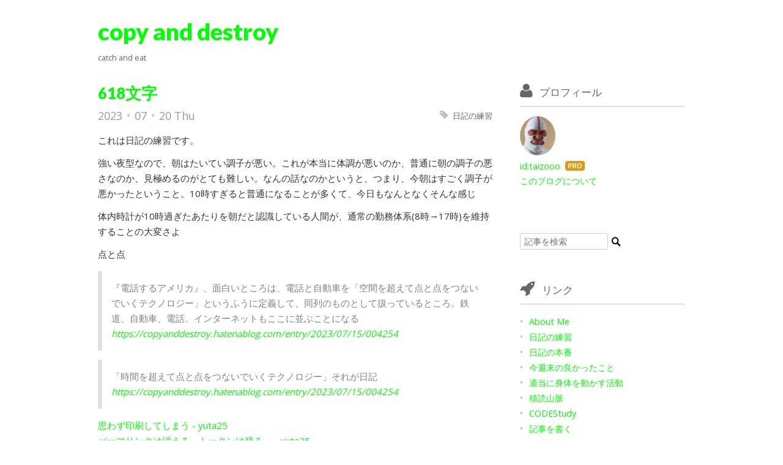

--- FILE ---
content_type: text/html; charset=utf-8
request_url: https://copyanddestroy.hatenablog.com/entry/2023/07/20/095834
body_size: 12617
content:
<!DOCTYPE html>
<html
  lang="ja"

data-admin-domain="//blog.hatena.ne.jp"
data-admin-origin="https://blog.hatena.ne.jp"
data-author="taizooo"
data-avail-langs="ja en"
data-blog="copyanddestroy.hatenablog.com"
data-blog-host="copyanddestroy.hatenablog.com"
data-blog-is-public="1"
data-blog-name="copy and destroy"
data-blog-owner="taizooo"
data-blog-show-ads=""
data-blog-show-sleeping-ads=""
data-blog-uri="https://copyanddestroy.hatenablog.com/"
data-blog-uuid="8454420450078864378"
data-blogs-uri-base="https://copyanddestroy.hatenablog.com"
data-brand="pro"
data-data-layer="{&quot;hatenablog&quot;:{&quot;admin&quot;:{},&quot;analytics&quot;:{&quot;brand_property_id&quot;:&quot;&quot;,&quot;measurement_id&quot;:&quot;&quot;,&quot;non_sampling_property_id&quot;:&quot;&quot;,&quot;property_id&quot;:&quot;&quot;,&quot;separated_property_id&quot;:&quot;UA-29716941-17&quot;},&quot;blog&quot;:{&quot;blog_id&quot;:&quot;8454420450078864378&quot;,&quot;content_seems_japanese&quot;:&quot;true&quot;,&quot;disable_ads&quot;:&quot;pro&quot;,&quot;enable_ads&quot;:&quot;false&quot;,&quot;enable_keyword_link&quot;:&quot;false&quot;,&quot;entry_show_footer_related_entries&quot;:&quot;true&quot;,&quot;force_pc_view&quot;:&quot;false&quot;,&quot;is_public&quot;:&quot;true&quot;,&quot;is_responsive_view&quot;:&quot;false&quot;,&quot;is_sleeping&quot;:&quot;false&quot;,&quot;lang&quot;:&quot;ja&quot;,&quot;name&quot;:&quot;copy and destroy&quot;,&quot;owner_name&quot;:&quot;taizooo&quot;,&quot;uri&quot;:&quot;https://copyanddestroy.hatenablog.com/&quot;},&quot;brand&quot;:&quot;pro&quot;,&quot;page_id&quot;:&quot;entry&quot;,&quot;permalink_entry&quot;:{&quot;author_name&quot;:&quot;taizooo&quot;,&quot;categories&quot;:&quot;\u65e5\u8a18\u306e\u7df4\u7fd2&quot;,&quot;character_count&quot;:880,&quot;date&quot;:&quot;2023-07-20&quot;,&quot;entry_id&quot;:&quot;820878482951270498&quot;,&quot;first_category&quot;:&quot;\u65e5\u8a18\u306e\u7df4\u7fd2&quot;,&quot;hour&quot;:&quot;9&quot;,&quot;title&quot;:&quot;\u25a0&quot;,&quot;uri&quot;:&quot;https://copyanddestroy.hatenablog.com/entry/2023/07/20/095834&quot;},&quot;pro&quot;:&quot;pro&quot;,&quot;router_type&quot;:&quot;blogs&quot;}}"
data-device="pc"
data-dont-recommend-pro="false"
data-global-domain="https://hatena.blog"
data-globalheader-color="b"
data-globalheader-type="pc"
data-has-touch-view="1"
data-help-url="https://help.hatenablog.com"
data-hide-header="1"
data-page="entry"
data-parts-domain="https://hatenablog-parts.com"
data-plus-available="1"
data-pro="true"
data-router-type="blogs"
data-sentry-dsn="https://03a33e4781a24cf2885099fed222b56d@sentry.io/1195218"
data-sentry-environment="production"
data-sentry-sample-rate="0.1"
data-static-domain="https://cdn.blog.st-hatena.com"
data-version="ab768ab3bb377ae35cb1328958d280"




  data-initial-state="{}"

  >
  <head prefix="og: http://ogp.me/ns# fb: http://ogp.me/ns/fb# article: http://ogp.me/ns/article#">

  

  

  


  
  <meta name="Hatena::Bookmark" content="nocomment"/>


  <meta name="robots" content="max-image-preview:large" />


  <meta charset="utf-8"/>
  <meta http-equiv="X-UA-Compatible" content="IE=7; IE=9; IE=10; IE=11" />
  <title>■ - copy and destroy</title>

  
  <link rel="canonical" href="https://copyanddestroy.hatenablog.com/entry/2023/07/20/095834"/>



  

<meta itemprop="name" content="■ - copy and destroy"/>

  <meta itemprop="image" content="https://ogimage.blog.st-hatena.com/8454420450078864378/820878482951270498/1767660433"/>


  <meta property="og:title" content="■ - copy and destroy"/>
<meta property="og:type" content="article"/>
  <meta property="og:url" content="https://copyanddestroy.hatenablog.com/entry/2023/07/20/095834"/>

  <meta property="og:image" content="https://ogimage.blog.st-hatena.com/8454420450078864378/820878482951270498/1767660433"/>

<meta property="og:image:alt" content="■ - copy and destroy"/>
    <meta property="og:description" content="これは日記の練習です。強い夜型なので、朝はたいてい調子が悪い。これが本当に体調が悪いのか、普通に朝の調子の悪さなのか、見極めるのがとても難しい。なんの話なのかというと、つまり、今朝はすごく調子が悪かったということ。10時すぎると普通になることが多くて、今日もなんとなくそんな感じ体内時計が10時過ぎたあたりを朝だと認識している人間が、通常の勤務体系(8時→17時)を維持することの大変さよ点と点 『電話するアメリカ』、面白いところは、電話と自動車を「空間を超えて点と点をつないでいくテクノロジー」というふうに定義して、同列のものとして扱っているところ。鉄道、自動車、電話。インターネットもここに並ぶこ…" />
<meta property="og:site_name" content="copy and destroy"/>

  <meta property="article:published_time" content="2023-07-20T00:58:34Z" />

    <meta property="article:tag" content="日記の練習" />
      <meta name="twitter:card"  content="summary_large_image" />
    <meta name="twitter:image" content="https://ogimage.blog.st-hatena.com/8454420450078864378/820878482951270498/1767660433" />  <meta name="twitter:title" content="■ - copy and destroy" />    <meta name="twitter:description" content="これは日記の練習です。強い夜型なので、朝はたいてい調子が悪い。これが本当に体調が悪いのか、普通に朝の調子の悪さなのか、見極めるのがとても難しい。なんの話なのかというと、つまり、今朝はすごく調子が悪かったということ。10時すぎると普通になることが多くて、今日もなんとなくそんな感じ体内時計が10時過ぎたあたりを朝だと認識し…" />  <meta name="twitter:app:name:iphone" content="はてなブログアプリ" />
  <meta name="twitter:app:id:iphone" content="583299321" />
  <meta name="twitter:app:url:iphone" content="hatenablog:///open?uri=https%3A%2F%2Fcopyanddestroy.hatenablog.com%2Fentry%2F2023%2F07%2F20%2F095834" />  <meta name="twitter:site" content="@taizooo" />
  
    <meta name="description" content="これは日記の練習です。強い夜型なので、朝はたいてい調子が悪い。これが本当に体調が悪いのか、普通に朝の調子の悪さなのか、見極めるのがとても難しい。なんの話なのかというと、つまり、今朝はすごく調子が悪かったということ。10時すぎると普通になることが多くて、今日もなんとなくそんな感じ体内時計が10時過ぎたあたりを朝だと認識している人間が、通常の勤務体系(8時→17時)を維持することの大変さよ点と点 『電話するアメリカ』、面白いところは、電話と自動車を「空間を超えて点と点をつないでいくテクノロジー」というふうに定義して、同列のものとして扱っているところ。鉄道、自動車、電話。インターネットもここに並ぶこ…" />


  
<script
  id="embed-gtm-data-layer-loader"
  data-data-layer-page-specific="{&quot;hatenablog&quot;:{&quot;blogs_permalink&quot;:{&quot;is_author_pro&quot;:&quot;true&quot;,&quot;is_blog_sleeping&quot;:&quot;false&quot;,&quot;entry_afc_issued&quot;:&quot;false&quot;,&quot;blog_afc_issued&quot;:&quot;false&quot;,&quot;has_related_entries_with_elasticsearch&quot;:&quot;true&quot;}}}"
>
(function() {
  function loadDataLayer(elem, attrName) {
    if (!elem) { return {}; }
    var json = elem.getAttribute(attrName);
    if (!json) { return {}; }
    return JSON.parse(json);
  }

  var globalVariables = loadDataLayer(
    document.documentElement,
    'data-data-layer'
  );
  var pageSpecificVariables = loadDataLayer(
    document.getElementById('embed-gtm-data-layer-loader'),
    'data-data-layer-page-specific'
  );

  var variables = [globalVariables, pageSpecificVariables];

  if (!window.dataLayer) {
    window.dataLayer = [];
  }

  for (var i = 0; i < variables.length; i++) {
    window.dataLayer.push(variables[i]);
  }
})();
</script>

<!-- Google Tag Manager -->
<script>(function(w,d,s,l,i){w[l]=w[l]||[];w[l].push({'gtm.start':
new Date().getTime(),event:'gtm.js'});var f=d.getElementsByTagName(s)[0],
j=d.createElement(s),dl=l!='dataLayer'?'&l='+l:'';j.async=true;j.src=
'https://www.googletagmanager.com/gtm.js?id='+i+dl;f.parentNode.insertBefore(j,f);
})(window,document,'script','dataLayer','GTM-P4CXTW');</script>
<!-- End Google Tag Manager -->











  <link rel="shortcut icon" href="https://copyanddestroy.hatenablog.com/icon/favicon">
<link rel="apple-touch-icon" href="https://copyanddestroy.hatenablog.com/icon/touch">
<link rel="icon" sizes="192x192" href="https://copyanddestroy.hatenablog.com/icon/link">

  

<link rel="alternate" type="application/atom+xml" title="Atom" href="https://copyanddestroy.hatenablog.com/feed"/>
<link rel="alternate" type="application/rss+xml" title="RSS2.0" href="https://copyanddestroy.hatenablog.com/rss"/>

  <link rel="alternate" type="application/json+oembed" href="https://hatena.blog/oembed?url=https%3A%2F%2Fcopyanddestroy.hatenablog.com%2Fentry%2F2023%2F07%2F20%2F095834&amp;format=json" title="oEmbed Profile of "/>
<link rel="alternate" type="text/xml+oembed" href="https://hatena.blog/oembed?url=https%3A%2F%2Fcopyanddestroy.hatenablog.com%2Fentry%2F2023%2F07%2F20%2F095834&amp;format=xml" title="oEmbed Profile of "/>
  
  <link rel="author" href="http://www.hatena.ne.jp/taizooo/">

  

  


  
    
<link rel="stylesheet" type="text/css" href="https://cdn.blog.st-hatena.com/css/blog.css?version=ab768ab3bb377ae35cb1328958d280"/>

    
  <link rel="stylesheet" type="text/css" href="https://usercss.blog.st-hatena.com/blog_style/8454420450078864378/7cc1c4c37ce9905b678566a805cc287d20ffdc76"/>
  
  

  

  
<script> </script>

  
<style>
  div#google_afc_user,
  div.google-afc-user-container,
  div.google_afc_image,
  div.google_afc_blocklink {
      display: block !important;
  }
</style>


  

  
    <script type="application/ld+json">{"@context":"http://schema.org","@type":"Article","dateModified":"2026-01-06T09:47:13+09:00","datePublished":"2023-07-20T09:58:34+09:00","description":"これは日記の練習です。強い夜型なので、朝はたいてい調子が悪い。これが本当に体調が悪いのか、普通に朝の調子の悪さなのか、見極めるのがとても難しい。なんの話なのかというと、つまり、今朝はすごく調子が悪かったということ。10時すぎると普通になることが多くて、今日もなんとなくそんな感じ体内時計が10時過ぎたあたりを朝だと認識している人間が、通常の勤務体系(8時→17時)を維持することの大変さよ点と点 『電話するアメリカ』、面白いところは、電話と自動車を「空間を超えて点と点をつないでいくテクノロジー」というふうに定義して、同列のものとして扱っているところ。鉄道、自動車、電話。インターネットもここに並ぶこ…","headline":"■","image":["https://cdn.blog.st-hatena.com/images/theme/og-image-1500.png"],"mainEntityOfPage":{"@id":"https://copyanddestroy.hatenablog.com/entry/2023/07/20/095834","@type":"WebPage"}}</script>

  

  <script type="text/svg" id="user-custom-link-icon-svg">
<!--! Font Awesome Free 6.1.2 by @fontawesome - https://fontawesome.com License - https://fontawesome.com/license/free (Icons: CC BY 4.0, Fonts: SIL OFL 1.1, Code: MIT License) Copyright 2022 Fonticons, Inc. -->
<!-- https://github.com/FortAwesome/Font-Awesome/blob/701d64a8943214b9767733e7ac0b201f1a08a8b3/svgs/solid/link.svg -->
<svg xmlns="http://www.w3.org/2000/svg" viewBox="0 0 640 512" width="20" height="16"><!--! Font Awesome Free 6.1.2 by @fontawesome - https://fontawesome.com License - https://fontawesome.com/license/free (Icons: CC BY 4.0, Fonts: SIL OFL 1.1, Code: MIT License) Copyright 2022 Fonticons, Inc. --><path d="M172.5 131.1C228.1 75.51 320.5 75.51 376.1 131.1C426.1 181.1 433.5 260.8 392.4 318.3L391.3 319.9C381 334.2 361 337.6 346.7 327.3C332.3 317 328.9 297 339.2 282.7L340.3 281.1C363.2 249 359.6 205.1 331.7 177.2C300.3 145.8 249.2 145.8 217.7 177.2L105.5 289.5C73.99 320.1 73.99 372 105.5 403.5C133.3 431.4 177.3 435 209.3 412.1L210.9 410.1C225.3 400.7 245.3 404 255.5 418.4C265.8 432.8 262.5 452.8 248.1 463.1L246.5 464.2C188.1 505.3 110.2 498.7 60.21 448.8C3.741 392.3 3.741 300.7 60.21 244.3L172.5 131.1zM467.5 380C411 436.5 319.5 436.5 263 380C213 330 206.5 251.2 247.6 193.7L248.7 192.1C258.1 177.8 278.1 174.4 293.3 184.7C307.7 194.1 311.1 214.1 300.8 229.3L299.7 230.9C276.8 262.1 280.4 306.9 308.3 334.8C339.7 366.2 390.8 366.2 422.3 334.8L534.5 222.5C566 191 566 139.1 534.5 108.5C506.7 80.63 462.7 76.99 430.7 99.9L429.1 101C414.7 111.3 394.7 107.1 384.5 93.58C374.2 79.2 377.5 59.21 391.9 48.94L393.5 47.82C451 6.731 529.8 13.25 579.8 63.24C636.3 119.7 636.3 211.3 579.8 267.7L467.5 380z" fill="#999"/></svg>
</script>

<!--
MIT License
Copyright 2022 Masayoshi Wada <developer@andantesoftware.com>
Permission is hereby granted, free of charge, to any person obtaining a copy of this software and associated documentation files (the "Software"), to deal in the Software without restriction, including without limitation the rights to use, copy, modify, merge, publish, distribute, sublicense, and/or sell copies of the Software, and to permit persons to whom the Software is furnished to do so, subject to the following conditions:
The above copyright notice and this permission notice shall be included in all copies or substantial portions of the Software.
THE SOFTWARE IS PROVIDED "AS IS", WITHOUT WARRANTY OF ANY KIND, EXPRESS OR IMPLIED, INCLUDING BUT NOT LIMITED TO THE WARRANTIES OF MERCHANTABILITY, FITNESS FOR A PARTICULAR PURPOSE AND NONINFRINGEMENT. IN NO EVENT SHALL THE AUTHORS OR COPYRIGHT HOLDERS BE LIABLE FOR ANY CLAIM, DAMAGES OR OTHER LIABILITY, WHETHER IN AN ACTION OF CONTRACT, TORT OR OTHERWISE, ARISING FROM, OUT OF OR IN CONNECTION WITH THE SOFTWARE OR THE USE OR OTHER DEALINGS IN THE SOFTWARE.
-->
<style>
h1 > a.userCustomArticleHeadingLinkIcon,
h2 > a.userCustomArticleHeadingLinkIcon,
h3 > a.userCustomArticleHeadingLinkIcon,
h4 > a.userCustomArticleHeadingLinkIcon,
h5 > a.userCustomArticleHeadingLinkIcon,
h6 > a.userCustomArticleHeadingLinkIcon {
  display: block;
  float: left;
  margin-left: -28px;
  padding-right: 8px;
  opacity: 0;
}

h1:hover > a.userCustomArticleHeadingLinkIcon,
h2:hover > a.userCustomArticleHeadingLinkIcon,
h3:hover > a.userCustomArticleHeadingLinkIcon,
h4:hover > a.userCustomArticleHeadingLinkIcon,
h5:hover > a.userCustomArticleHeadingLinkIcon,
h6:hover > a.userCustomArticleHeadingLinkIcon {
  opacity: 1;
}
</style>

<script type="text/javascript">
document.addEventListener('DOMContentLoaded', () => {
  const articles = document.querySelectorAll('article');
  const headings = [];
  articles.forEach(article => Array.from(article.querySelectorAll('h1[id], h2[id], h3[id], h4[id], h5[id], h6[id]')).forEach(h => headings.push(h)));
  
  const addLinkIcon = (element) => {
    const a = document.createElement('a');
    const svgText = document.querySelector('#user-custom-link-icon-svg').textContent;
    a.setAttribute('href', `#${element.getAttribute('id')}`);
    a.className = 'userCustomArticleHeadingLinkIcon';
    a.innerHTML = svgText;
    element.prepend(a);
  };
  
  headings.forEach(e => addLinkIcon(e));
});
</script>
</head>

  <body class="page-entry enable-bottom-editarea category-日記の練習 globalheader-off globalheader-ng-enabled">
    

<div id="globalheader-container"
  data-brand="hatenablog"
  style="display: none"
  >
  <iframe id="globalheader" height="37" frameborder="0" allowTransparency="true"></iframe>
</div>


  
  
  

  <div id="container">
    <div id="container-inner">
      <header id="blog-title" data-brand="hatenablog">
  <div id="blog-title-inner" >
    <div id="blog-title-content">
      <h1 id="title"><a href="https://copyanddestroy.hatenablog.com/">copy and destroy</a></h1>
      
        <h2 id="blog-description">catch and eat</h2>
      
    </div>
  </div>
</header>

      

      
      




<div id="content" class="hfeed"
  
  >
  <div id="content-inner">
    <div id="wrapper">
      <div id="main">
        <div id="main-inner">
          

          



          
  
  <!-- google_ad_section_start -->
  <!-- rakuten_ad_target_begin -->
  
  
  

  

  
    
      
        <article class="entry hentry test-hentry js-entry-article date-first autopagerize_page_element chars-1200 words-100 mode-hatena entry-odd" id="entry-820878482951270498" data-keyword-campaign="" data-uuid="820878482951270498" data-publication-type="entry">
  <div class="entry-inner">
    <header class="entry-header">
  
    <div class="date entry-date first">
    <a href="https://copyanddestroy.hatenablog.com/archive/2023/07/20" rel="nofollow">
      <time datetime="2023-07-20T00:58:34Z" title="2023-07-20T00:58:34Z">
        <span class="date-year">2023</span><span class="hyphen">-</span><span class="date-month">07</span><span class="hyphen">-</span><span class="date-day">20</span>
      </time>
    </a>
      </div>
  <h1 class="entry-title entry-title-empty">
  <a href="https://copyanddestroy.hatenablog.com/entry/2023/07/20/095834" class="entry-title-link bookmark">■</a>
</h1>

  
  

  <div class="entry-categories categories">
    
    <a href="https://copyanddestroy.hatenablog.com/archive/category/%E6%97%A5%E8%A8%98%E3%81%AE%E7%B7%B4%E7%BF%92" class="entry-category-link category-日記の練習">日記の練習</a>
    
  </div>


  

  

</header>

    


    <div class="entry-content hatenablog-entry">
  
    <p>これは日記の練習です。</p><p>強い夜型なので、朝はたいてい調子が悪い。これが本当に体調が悪いのか、普通に朝の調子の悪さなのか、見極めるのがとても難しい。なんの話なのかというと、つまり、今朝はすごく調子が悪かったということ。10時すぎると普通になることが多くて、今日もなんとなくそんな感じ</p><p>体内時計が10時過ぎたあたりを朝だと認識している人間が、通常の勤務体系(8時→17時)を維持することの大変さよ</p><p>点と点</p>

    <blockquote cite="https://copyanddestroy.hatenablog.com/entry/2023/07/15/004254">
        <p>『電話するアメリカ』、面白いところは、電話と自動車を「空間を超えて点と点をつないでいくテクノロジー」というふうに定義して、同列のものとして扱っているところ。鉄道、自動車、電話。インターネットもここに並ぶことになる</p>

        <cite><a href="https://copyanddestroy.hatenablog.com/entry/2023/07/15/004254">https://copyanddestroy.hatenablog.com/entry/2023/07/15/004254</a></cite>
    </blockquote>

    <blockquote cite="https://copyanddestroy.hatenablog.com/entry/2023/07/15/004254">
        <p>「時間を超えて点と点をつないでいくテクノロジー」それが日記</p>

        <cite><a href="https://copyanddestroy.hatenablog.com/entry/2023/07/15/004254">https://copyanddestroy.hatenablog.com/entry/2023/07/15/004254</a></cite>
    </blockquote>
<p><a href="https://scrapbox.io/yuta25/%E6%80%9D%E3%82%8F%E3%81%9A%E5%8D%B0%E5%88%B7%E3%81%97%E3%81%A6%E3%81%97%E3%81%BE%E3%81%86">&#x601D;&#x308F;&#x305A;&#x5370;&#x5237;&#x3057;&#x3066;&#x3057;&#x307E;&#x3046; - yuta25</a><br />
<a href="https://scrapbox.io/yuta25/%E3%83%91%E3%83%BC%E3%83%9E%E3%83%AA%E3%83%B3%E3%82%AF%E3%81%AF%E6%B6%88%E3%81%88%E3%82%8B%E3%80%82%E3%83%88%E3%83%BC%E3%82%AF%E3%83%B3%E3%81%AF%E6%AE%8B%E3%82%8B%E3%80%82">&#x30D1;&#x30FC;&#x30DE;&#x30EA;&#x30F3;&#x30AF;&#x306F;&#x6D88;&#x3048;&#x308B;&#x3002;&#x30C8;&#x30FC;&#x30AF;&#x30F3;&#x306F;&#x6B8B;&#x308B;&#x3002; - yuta25</a><br />
インターネットは「空間を超えて点と点をつないでいくテクノロジー」だった。「時間を超えて点と点をつないでいくテクノロジー」ではなかった。だからパーマリンクは消えてしまうのだ。インターネットではすべての行為はコピーだったけど、コピーはアーカイブされるためのものではなかった。コピーはあまねく世界に行き渡らせるためのものだった。その証拠がリブログだ。何回も何回も同じ post をリブログしているのに全然積み重なっていかなかった。ただただ縦に並んでいた。それは山脈にはならなかった。ただただ dashboard の底に沈んでいくだけだった</p><p>結局、天気崩れた。夕立か。これが朝の不調の理由だったかもしれん</p><p>インターネットに書かれる日記、文章はいずれ消えてなくなってしまう運命だ。いやなら羊皮でも壁画でも石塔でも石像でもピラミッドでもなんでも好きにすればイイ</p>

    
    




    

  
</div>

    
  <footer class="entry-footer">
    
    <div class="entry-tags-wrapper">
  <div class="entry-tags">  </div>
</div>

    <p class="entry-footer-section track-inview-by-gtm" data-gtm-track-json="{&quot;area&quot;: &quot;finish_reading&quot;}">
  <span class="author vcard"><span class="fn" data-load-nickname="1" data-user-name="taizooo" >taizooo</span></span>
  <span class="entry-footer-time"><a href="https://copyanddestroy.hatenablog.com/entry/2023/07/20/095834"><time data-relative datetime="2023-07-20T00:58:34Z" title="2023-07-20T00:58:34Z" class="updated">2023-07-20 09:58</time></a></span>
  
  
  
</p>

    

    
<div class="social-buttons">
  
  
  
  
  
  
  
  
  
</div>

    

    <div class="customized-footer">
      

        

          <div class="entry-footer-modules" id="entry-footer-secondary-modules">      
<div class="hatena-module hatena-module-related-entries" >
      
  <!-- Hatena-Epic-has-related-entries-with-elasticsearch:true -->
  <div class="hatena-module-title">
    関連記事
  </div>
  <div class="hatena-module-body">
    <ul class="related-entries hatena-urllist urllist-with-thumbnails">
  
  
    
    <li class="urllist-item related-entries-item">
      <div class="urllist-item-inner related-entries-item-inner">
        
          
                      <div class="urllist-date-link related-entries-date-link">
  <a href="https://copyanddestroy.hatenablog.com/archive/2024/03/19" rel="nofollow">
    <time datetime="2024-03-19T09:21:51Z" title="2024年3月19日">
      2024-03-19
    </time>
  </a>
</div>

          <a href="https://copyanddestroy.hatenablog.com/entry/2024/03/19/182151" class="urllist-title-link related-entries-title-link  urllist-body-lead related-entries-body-lead">日記の練習です。ちょっと停滞してた。停滞していた理由が、大事なことが書かれているけど読むのはちょっと…</a>


          
          

                      <div class="urllist-entry-body related-entries-entry-body">日記の練習です。ちょっと停滞してた。停滞していた理由が、大…</div>
      </div>
    </li>
  
    
    <li class="urllist-item related-entries-item">
      <div class="urllist-item-inner related-entries-item-inner">
        
          
                      <div class="urllist-date-link related-entries-date-link">
  <a href="https://copyanddestroy.hatenablog.com/archive/2024/01/31" rel="nofollow">
    <time datetime="2024-01-31T09:20:36Z" title="2024年1月31日">
      2024-01-31
    </time>
  </a>
</div>

          <a href="https://copyanddestroy.hatenablog.com/entry/2024/01/31/182036" class="urllist-title-link related-entries-title-link  urllist-body-lead related-entries-body-lead">これも日記の練習です。 土曜日、野矢茂樹『言語哲学がはじまる』読了した。 https://copya…</a>


          
          

                      <div class="urllist-entry-body related-entries-entry-body">これも日記の練習です。 土曜日、野矢茂樹『言語哲学がはじまる…</div>
      </div>
    </li>
  
    
    <li class="urllist-item related-entries-item">
      <div class="urllist-item-inner related-entries-item-inner">
        
          
                      <div class="urllist-date-link related-entries-date-link">
  <a href="https://copyanddestroy.hatenablog.com/archive/2023/08/01" rel="nofollow">
    <time datetime="2023-08-01T01:38:44Z" title="2023年8月1日">
      2023-08-01
    </time>
  </a>
</div>

          <a href="https://copyanddestroy.hatenablog.com/entry/2023/08/01/103844" class="urllist-title-link related-entries-title-link  urllist-body-lead related-entries-body-lead">これは日記の連絡です。とうとう「今週末の良かったこと」も練習になってきて、さあ本番はいつだ? Wee…</a>


          
          

                      <div class="urllist-entry-body related-entries-entry-body">これは日記の連絡です。とうとう「今週末の良かったこと」も練…</div>
      </div>
    </li>
  
    
    <li class="urllist-item related-entries-item">
      <div class="urllist-item-inner related-entries-item-inner">
        
          
                      <div class="urllist-date-link related-entries-date-link">
  <a href="https://copyanddestroy.hatenablog.com/archive/2023/07/19" rel="nofollow">
    <time datetime="2023-07-19T01:30:13Z" title="2023年7月19日">
      2023-07-19
    </time>
  </a>
</div>

          <a href="https://copyanddestroy.hatenablog.com/entry/2023/07/19/103013" class="urllist-title-link related-entries-title-link  urllist-body-lead related-entries-body-lead">これは日記の練習です。ちょっと気を抜くとすぐに引用したくなる(昨日の練習)。なにか見聞きした概念とい…</a>


          
          

                      <div class="urllist-entry-body related-entries-entry-body">これは日記の練習です。ちょっと気を抜くとすぐに引用したくな…</div>
      </div>
    </li>
  
    
    <li class="urllist-item related-entries-item">
      <div class="urllist-item-inner related-entries-item-inner">
        
          
                      <div class="urllist-date-link related-entries-date-link">
  <a href="https://copyanddestroy.hatenablog.com/archive/2023/07/15" rel="nofollow">
    <time datetime="2023-07-14T15:42:54Z" title="2023年7月15日">
      2023-07-15
    </time>
  </a>
</div>

          <a href="https://copyanddestroy.hatenablog.com/entry/2023/07/15/004254" class="urllist-title-link related-entries-title-link  urllist-body-lead related-entries-body-lead">これは日記の練習です。無事に週末がやって来た。今週末は BBC Proms がやって来る https…</a>


          
          

                      <div class="urllist-entry-body related-entries-entry-body">これは日記の練習です。無事に週末がやって来た。今週末は BBC …</div>
      </div>
    </li>
  
</ul>

  </div>
</div>
  </div>
        

      
    </div>
    

  </footer>

  </div>
</article>

      
      
    
  

  
  <!-- rakuten_ad_target_end -->
  <!-- google_ad_section_end -->
  
  
  
  <div class="pager pager-permalink permalink">
    
      
      <span class="pager-prev">
        <a href="https://copyanddestroy.hatenablog.com/entry/2023/07/21/103035" rel="prev">
          <span class="pager-arrow">&laquo; </span>
          ■
        </a>
      </span>
    
    
      
      <span class="pager-next">
        <a href="https://copyanddestroy.hatenablog.com/entry/2023/07/19/103013" rel="next">
          ■
          <span class="pager-arrow"> &raquo;</span>
        </a>
      </span>
    
  </div>


  



        </div>
      </div>

      <aside id="box1">
  <div id="box1-inner">
  </div>
</aside>

    </div><!-- #wrapper -->

    
<aside id="box2">
  
  <div id="box2-inner">
    
      

<div class="hatena-module hatena-module-profile">
  <div class="hatena-module-title">
    プロフィール
  </div>
  <div class="hatena-module-body">
    
    <a href="https://copyanddestroy.hatenablog.com/about" class="profile-icon-link">
      <img src="https://cdn.profile-image.st-hatena.com/users/taizooo/profile.png"
      alt="id:taizooo" class="profile-icon" />
    </a>
    

    
    <span class="id">
      <a href="https://copyanddestroy.hatenablog.com/about" class="hatena-id-link"><span data-load-nickname="1" data-user-name="taizooo">id:taizooo</span></a>
      
  
  
    <a href="https://blog.hatena.ne.jp/-/pro?plus_via=blog_plus_badge&amp;utm_source=pro_badge&amp;utm_medium=referral&amp;utm_campaign=register_pro" title="はてなブログPro"><i class="badge-type-pro">はてなブログPro</i></a>
  


    </span>
    

    

    

    

    

    <div class="profile-about">
      <a href="https://copyanddestroy.hatenablog.com/about">このブログについて</a>
    </div>

  </div>
</div>

    
      <div class="hatena-module hatena-module-search-box">
  <div class="hatena-module-title">
    検索
  </div>
  <div class="hatena-module-body">
    <form class="search-form" role="search" action="https://copyanddestroy.hatenablog.com/search" method="get">
  <input type="text" name="q" class="search-module-input" value="" placeholder="記事を検索" required>
  <input type="submit" value="検索" class="search-module-button" />
</form>

  </div>
</div>

    
      <div class="hatena-module hatena-module-links">
  <div class="hatena-module-title">
    リンク
  </div>
  <div class="hatena-module-body">
    <ul class="hatena-urllist">
      
        <li>
          <a href="https://scrapbox.io/taizooo/History">About Me</a>
        </li>
      
        <li>
          <a href="https://copyanddestroy.hatenablog.com/category/%E6%97%A5%E8%A8%98%E3%81%AE%E7%B7%B4%E7%BF%92">日記の練習</a>
        </li>
      
        <li>
          <a href="https://copyanddestroy.hatenablog.com/category/%E6%97%A5%E8%A8%98%E3%81%AE%E6%9C%AC%E7%95%AA">日記の本番</a>
        </li>
      
        <li>
          <a href="https://copyanddestroy.hatenablog.com/category/%E4%BB%8A%E9%80%B1%E6%9C%AB%E3%81%AE%E8%89%AF%E3%81%8B%E3%81%A3%E3%81%9F%E3%81%93%E3%81%A8">今週末の良かったこと</a>
        </li>
      
        <li>
          <a href="https://copyanddestroy.hatenablog.com/category/strava">適当に身体を動かす活動</a>
        </li>
      
        <li>
          <a href="https://copyanddestroy.hatenablog.com/category/tsundoku%20mountain">積読山脈</a>
        </li>
      
        <li>
          <a href="https://copyanddestroy.hatenablog.com/category/code">CODEStudy</a>
        </li>
      
        <li>
          <a href="https://blog.hatena.ne.jp/taizooo/copyanddestroy.hatenablog.com/edit">記事を書く</a>
        </li>
      
        <li>
          <a href="https://blog.hatena.ne.jp/taizooo/copyanddestroy.hatenablog.com/">管理</a>
        </li>
      
        <li>
          <a href="https://copyanddestroy.hatenablog.com/archive">一覧</a>
        </li>
      
        <li>
          <a href="https://copyanddestroy.hatenablog.com/category/link">リンクログ</a>
        </li>
      
    </ul>
  </div>
</div>

    
      

<div class="hatena-module hatena-module-category">
  <div class="hatena-module-title">
    カテゴリー
  </div>
  <div class="hatena-module-body">
    <ul class="hatena-urllist">
      
        <li>
          <a href="https://copyanddestroy.hatenablog.com/archive/category/%E6%97%A5%E8%A8%98%E3%81%AE%E7%B7%B4%E7%BF%92" class="category-日記の練習">
            日記の練習 (1009)
          </a>
        </li>
      
        <li>
          <a href="https://copyanddestroy.hatenablog.com/archive/category/%E4%BB%8A%E9%80%B1%E6%9C%AB%E3%81%AE%E8%89%AF%E3%81%8B%E3%81%A3%E3%81%9F%E3%81%93%E3%81%A8" class="category-今週末の良かったこと">
            今週末の良かったこと (392)
          </a>
        </li>
      
        <li>
          <a href="https://copyanddestroy.hatenablog.com/archive/category/%E6%97%A5%E8%A8%98%E3%81%AE%E6%9C%AC%E7%95%AA" class="category-日記の本番">
            日記の本番 (25)
          </a>
        </li>
      
        <li>
          <a href="https://copyanddestroy.hatenablog.com/archive/category/link" class="category-link">
            link (145)
          </a>
        </li>
      
        <li>
          <a href="https://copyanddestroy.hatenablog.com/archive/category/advent%20calendar" class="category-advent-calendar">
            advent calendar (20)
          </a>
        </li>
      
        <li>
          <a href="https://copyanddestroy.hatenablog.com/archive/category/strava" class="category-strava">
            strava (107)
          </a>
        </li>
      
        <li>
          <a href="https://copyanddestroy.hatenablog.com/archive/category/omoideinmyhead" class="category-omoideinmyhead">
            omoideinmyhead (183)
          </a>
        </li>
      
        <li>
          <a href="https://copyanddestroy.hatenablog.com/archive/category/code" class="category-code">
            code (40)
          </a>
        </li>
      
        <li>
          <a href="https://copyanddestroy.hatenablog.com/archive/category/tsundoku%20mountain" class="category-tsundoku-mountain">
            tsundoku mountain (267)
          </a>
        </li>
      
    </ul>
  </div>
</div>

    
      

<div class="hatena-module hatena-module-archive" data-archive-type="default" data-archive-url="https://copyanddestroy.hatenablog.com/archive">
  <div class="hatena-module-title">
    <a href="https://copyanddestroy.hatenablog.com/archive">月別アーカイブ</a>
  </div>
  <div class="hatena-module-body">
    
      
        <ul class="hatena-urllist">
          
            <li class="archive-module-year archive-module-year-hidden" data-year="2026">
              <div class="archive-module-button">
                <span class="archive-module-hide-button">▼</span>
                <span class="archive-module-show-button">▶</span>
              </div>
              <a href="https://copyanddestroy.hatenablog.com/archive/2026" class="archive-module-year-title archive-module-year-2026">
                2026
              </a>
              <ul class="archive-module-months">
                
                  <li class="archive-module-month">
                    <a href="https://copyanddestroy.hatenablog.com/archive/2026/01" class="archive-module-month-title archive-module-month-2026-1">
                      2026 / 1
                    </a>
                  </li>
                
              </ul>
            </li>
          
            <li class="archive-module-year archive-module-year-hidden" data-year="2025">
              <div class="archive-module-button">
                <span class="archive-module-hide-button">▼</span>
                <span class="archive-module-show-button">▶</span>
              </div>
              <a href="https://copyanddestroy.hatenablog.com/archive/2025" class="archive-module-year-title archive-module-year-2025">
                2025
              </a>
              <ul class="archive-module-months">
                
                  <li class="archive-module-month">
                    <a href="https://copyanddestroy.hatenablog.com/archive/2025/12" class="archive-module-month-title archive-module-month-2025-12">
                      2025 / 12
                    </a>
                  </li>
                
                  <li class="archive-module-month">
                    <a href="https://copyanddestroy.hatenablog.com/archive/2025/11" class="archive-module-month-title archive-module-month-2025-11">
                      2025 / 11
                    </a>
                  </li>
                
                  <li class="archive-module-month">
                    <a href="https://copyanddestroy.hatenablog.com/archive/2025/10" class="archive-module-month-title archive-module-month-2025-10">
                      2025 / 10
                    </a>
                  </li>
                
                  <li class="archive-module-month">
                    <a href="https://copyanddestroy.hatenablog.com/archive/2025/09" class="archive-module-month-title archive-module-month-2025-9">
                      2025 / 9
                    </a>
                  </li>
                
                  <li class="archive-module-month">
                    <a href="https://copyanddestroy.hatenablog.com/archive/2025/08" class="archive-module-month-title archive-module-month-2025-8">
                      2025 / 8
                    </a>
                  </li>
                
                  <li class="archive-module-month">
                    <a href="https://copyanddestroy.hatenablog.com/archive/2025/07" class="archive-module-month-title archive-module-month-2025-7">
                      2025 / 7
                    </a>
                  </li>
                
                  <li class="archive-module-month">
                    <a href="https://copyanddestroy.hatenablog.com/archive/2025/06" class="archive-module-month-title archive-module-month-2025-6">
                      2025 / 6
                    </a>
                  </li>
                
                  <li class="archive-module-month">
                    <a href="https://copyanddestroy.hatenablog.com/archive/2025/05" class="archive-module-month-title archive-module-month-2025-5">
                      2025 / 5
                    </a>
                  </li>
                
                  <li class="archive-module-month">
                    <a href="https://copyanddestroy.hatenablog.com/archive/2025/04" class="archive-module-month-title archive-module-month-2025-4">
                      2025 / 4
                    </a>
                  </li>
                
                  <li class="archive-module-month">
                    <a href="https://copyanddestroy.hatenablog.com/archive/2025/03" class="archive-module-month-title archive-module-month-2025-3">
                      2025 / 3
                    </a>
                  </li>
                
                  <li class="archive-module-month">
                    <a href="https://copyanddestroy.hatenablog.com/archive/2025/02" class="archive-module-month-title archive-module-month-2025-2">
                      2025 / 2
                    </a>
                  </li>
                
                  <li class="archive-module-month">
                    <a href="https://copyanddestroy.hatenablog.com/archive/2025/01" class="archive-module-month-title archive-module-month-2025-1">
                      2025 / 1
                    </a>
                  </li>
                
              </ul>
            </li>
          
            <li class="archive-module-year archive-module-year-hidden" data-year="2024">
              <div class="archive-module-button">
                <span class="archive-module-hide-button">▼</span>
                <span class="archive-module-show-button">▶</span>
              </div>
              <a href="https://copyanddestroy.hatenablog.com/archive/2024" class="archive-module-year-title archive-module-year-2024">
                2024
              </a>
              <ul class="archive-module-months">
                
                  <li class="archive-module-month">
                    <a href="https://copyanddestroy.hatenablog.com/archive/2024/12" class="archive-module-month-title archive-module-month-2024-12">
                      2024 / 12
                    </a>
                  </li>
                
                  <li class="archive-module-month">
                    <a href="https://copyanddestroy.hatenablog.com/archive/2024/11" class="archive-module-month-title archive-module-month-2024-11">
                      2024 / 11
                    </a>
                  </li>
                
                  <li class="archive-module-month">
                    <a href="https://copyanddestroy.hatenablog.com/archive/2024/10" class="archive-module-month-title archive-module-month-2024-10">
                      2024 / 10
                    </a>
                  </li>
                
                  <li class="archive-module-month">
                    <a href="https://copyanddestroy.hatenablog.com/archive/2024/09" class="archive-module-month-title archive-module-month-2024-9">
                      2024 / 9
                    </a>
                  </li>
                
                  <li class="archive-module-month">
                    <a href="https://copyanddestroy.hatenablog.com/archive/2024/08" class="archive-module-month-title archive-module-month-2024-8">
                      2024 / 8
                    </a>
                  </li>
                
                  <li class="archive-module-month">
                    <a href="https://copyanddestroy.hatenablog.com/archive/2024/07" class="archive-module-month-title archive-module-month-2024-7">
                      2024 / 7
                    </a>
                  </li>
                
                  <li class="archive-module-month">
                    <a href="https://copyanddestroy.hatenablog.com/archive/2024/06" class="archive-module-month-title archive-module-month-2024-6">
                      2024 / 6
                    </a>
                  </li>
                
                  <li class="archive-module-month">
                    <a href="https://copyanddestroy.hatenablog.com/archive/2024/05" class="archive-module-month-title archive-module-month-2024-5">
                      2024 / 5
                    </a>
                  </li>
                
                  <li class="archive-module-month">
                    <a href="https://copyanddestroy.hatenablog.com/archive/2024/04" class="archive-module-month-title archive-module-month-2024-4">
                      2024 / 4
                    </a>
                  </li>
                
                  <li class="archive-module-month">
                    <a href="https://copyanddestroy.hatenablog.com/archive/2024/03" class="archive-module-month-title archive-module-month-2024-3">
                      2024 / 3
                    </a>
                  </li>
                
                  <li class="archive-module-month">
                    <a href="https://copyanddestroy.hatenablog.com/archive/2024/02" class="archive-module-month-title archive-module-month-2024-2">
                      2024 / 2
                    </a>
                  </li>
                
                  <li class="archive-module-month">
                    <a href="https://copyanddestroy.hatenablog.com/archive/2024/01" class="archive-module-month-title archive-module-month-2024-1">
                      2024 / 1
                    </a>
                  </li>
                
              </ul>
            </li>
          
            <li class="archive-module-year archive-module-year-hidden" data-year="2023">
              <div class="archive-module-button">
                <span class="archive-module-hide-button">▼</span>
                <span class="archive-module-show-button">▶</span>
              </div>
              <a href="https://copyanddestroy.hatenablog.com/archive/2023" class="archive-module-year-title archive-module-year-2023">
                2023
              </a>
              <ul class="archive-module-months">
                
                  <li class="archive-module-month">
                    <a href="https://copyanddestroy.hatenablog.com/archive/2023/12" class="archive-module-month-title archive-module-month-2023-12">
                      2023 / 12
                    </a>
                  </li>
                
                  <li class="archive-module-month">
                    <a href="https://copyanddestroy.hatenablog.com/archive/2023/11" class="archive-module-month-title archive-module-month-2023-11">
                      2023 / 11
                    </a>
                  </li>
                
                  <li class="archive-module-month">
                    <a href="https://copyanddestroy.hatenablog.com/archive/2023/10" class="archive-module-month-title archive-module-month-2023-10">
                      2023 / 10
                    </a>
                  </li>
                
                  <li class="archive-module-month">
                    <a href="https://copyanddestroy.hatenablog.com/archive/2023/09" class="archive-module-month-title archive-module-month-2023-9">
                      2023 / 9
                    </a>
                  </li>
                
                  <li class="archive-module-month">
                    <a href="https://copyanddestroy.hatenablog.com/archive/2023/08" class="archive-module-month-title archive-module-month-2023-8">
                      2023 / 8
                    </a>
                  </li>
                
                  <li class="archive-module-month">
                    <a href="https://copyanddestroy.hatenablog.com/archive/2023/07" class="archive-module-month-title archive-module-month-2023-7">
                      2023 / 7
                    </a>
                  </li>
                
                  <li class="archive-module-month">
                    <a href="https://copyanddestroy.hatenablog.com/archive/2023/06" class="archive-module-month-title archive-module-month-2023-6">
                      2023 / 6
                    </a>
                  </li>
                
                  <li class="archive-module-month">
                    <a href="https://copyanddestroy.hatenablog.com/archive/2023/05" class="archive-module-month-title archive-module-month-2023-5">
                      2023 / 5
                    </a>
                  </li>
                
                  <li class="archive-module-month">
                    <a href="https://copyanddestroy.hatenablog.com/archive/2023/04" class="archive-module-month-title archive-module-month-2023-4">
                      2023 / 4
                    </a>
                  </li>
                
                  <li class="archive-module-month">
                    <a href="https://copyanddestroy.hatenablog.com/archive/2023/03" class="archive-module-month-title archive-module-month-2023-3">
                      2023 / 3
                    </a>
                  </li>
                
                  <li class="archive-module-month">
                    <a href="https://copyanddestroy.hatenablog.com/archive/2023/02" class="archive-module-month-title archive-module-month-2023-2">
                      2023 / 2
                    </a>
                  </li>
                
                  <li class="archive-module-month">
                    <a href="https://copyanddestroy.hatenablog.com/archive/2023/01" class="archive-module-month-title archive-module-month-2023-1">
                      2023 / 1
                    </a>
                  </li>
                
              </ul>
            </li>
          
            <li class="archive-module-year archive-module-year-hidden" data-year="2022">
              <div class="archive-module-button">
                <span class="archive-module-hide-button">▼</span>
                <span class="archive-module-show-button">▶</span>
              </div>
              <a href="https://copyanddestroy.hatenablog.com/archive/2022" class="archive-module-year-title archive-module-year-2022">
                2022
              </a>
              <ul class="archive-module-months">
                
                  <li class="archive-module-month">
                    <a href="https://copyanddestroy.hatenablog.com/archive/2022/12" class="archive-module-month-title archive-module-month-2022-12">
                      2022 / 12
                    </a>
                  </li>
                
                  <li class="archive-module-month">
                    <a href="https://copyanddestroy.hatenablog.com/archive/2022/11" class="archive-module-month-title archive-module-month-2022-11">
                      2022 / 11
                    </a>
                  </li>
                
                  <li class="archive-module-month">
                    <a href="https://copyanddestroy.hatenablog.com/archive/2022/10" class="archive-module-month-title archive-module-month-2022-10">
                      2022 / 10
                    </a>
                  </li>
                
                  <li class="archive-module-month">
                    <a href="https://copyanddestroy.hatenablog.com/archive/2022/09" class="archive-module-month-title archive-module-month-2022-9">
                      2022 / 9
                    </a>
                  </li>
                
                  <li class="archive-module-month">
                    <a href="https://copyanddestroy.hatenablog.com/archive/2022/08" class="archive-module-month-title archive-module-month-2022-8">
                      2022 / 8
                    </a>
                  </li>
                
                  <li class="archive-module-month">
                    <a href="https://copyanddestroy.hatenablog.com/archive/2022/07" class="archive-module-month-title archive-module-month-2022-7">
                      2022 / 7
                    </a>
                  </li>
                
                  <li class="archive-module-month">
                    <a href="https://copyanddestroy.hatenablog.com/archive/2022/06" class="archive-module-month-title archive-module-month-2022-6">
                      2022 / 6
                    </a>
                  </li>
                
                  <li class="archive-module-month">
                    <a href="https://copyanddestroy.hatenablog.com/archive/2022/05" class="archive-module-month-title archive-module-month-2022-5">
                      2022 / 5
                    </a>
                  </li>
                
                  <li class="archive-module-month">
                    <a href="https://copyanddestroy.hatenablog.com/archive/2022/04" class="archive-module-month-title archive-module-month-2022-4">
                      2022 / 4
                    </a>
                  </li>
                
                  <li class="archive-module-month">
                    <a href="https://copyanddestroy.hatenablog.com/archive/2022/03" class="archive-module-month-title archive-module-month-2022-3">
                      2022 / 3
                    </a>
                  </li>
                
                  <li class="archive-module-month">
                    <a href="https://copyanddestroy.hatenablog.com/archive/2022/02" class="archive-module-month-title archive-module-month-2022-2">
                      2022 / 2
                    </a>
                  </li>
                
                  <li class="archive-module-month">
                    <a href="https://copyanddestroy.hatenablog.com/archive/2022/01" class="archive-module-month-title archive-module-month-2022-1">
                      2022 / 1
                    </a>
                  </li>
                
              </ul>
            </li>
          
            <li class="archive-module-year archive-module-year-hidden" data-year="2021">
              <div class="archive-module-button">
                <span class="archive-module-hide-button">▼</span>
                <span class="archive-module-show-button">▶</span>
              </div>
              <a href="https://copyanddestroy.hatenablog.com/archive/2021" class="archive-module-year-title archive-module-year-2021">
                2021
              </a>
              <ul class="archive-module-months">
                
                  <li class="archive-module-month">
                    <a href="https://copyanddestroy.hatenablog.com/archive/2021/12" class="archive-module-month-title archive-module-month-2021-12">
                      2021 / 12
                    </a>
                  </li>
                
                  <li class="archive-module-month">
                    <a href="https://copyanddestroy.hatenablog.com/archive/2021/11" class="archive-module-month-title archive-module-month-2021-11">
                      2021 / 11
                    </a>
                  </li>
                
                  <li class="archive-module-month">
                    <a href="https://copyanddestroy.hatenablog.com/archive/2021/10" class="archive-module-month-title archive-module-month-2021-10">
                      2021 / 10
                    </a>
                  </li>
                
                  <li class="archive-module-month">
                    <a href="https://copyanddestroy.hatenablog.com/archive/2021/09" class="archive-module-month-title archive-module-month-2021-9">
                      2021 / 9
                    </a>
                  </li>
                
                  <li class="archive-module-month">
                    <a href="https://copyanddestroy.hatenablog.com/archive/2021/08" class="archive-module-month-title archive-module-month-2021-8">
                      2021 / 8
                    </a>
                  </li>
                
                  <li class="archive-module-month">
                    <a href="https://copyanddestroy.hatenablog.com/archive/2021/07" class="archive-module-month-title archive-module-month-2021-7">
                      2021 / 7
                    </a>
                  </li>
                
                  <li class="archive-module-month">
                    <a href="https://copyanddestroy.hatenablog.com/archive/2021/06" class="archive-module-month-title archive-module-month-2021-6">
                      2021 / 6
                    </a>
                  </li>
                
                  <li class="archive-module-month">
                    <a href="https://copyanddestroy.hatenablog.com/archive/2021/05" class="archive-module-month-title archive-module-month-2021-5">
                      2021 / 5
                    </a>
                  </li>
                
                  <li class="archive-module-month">
                    <a href="https://copyanddestroy.hatenablog.com/archive/2021/04" class="archive-module-month-title archive-module-month-2021-4">
                      2021 / 4
                    </a>
                  </li>
                
                  <li class="archive-module-month">
                    <a href="https://copyanddestroy.hatenablog.com/archive/2021/03" class="archive-module-month-title archive-module-month-2021-3">
                      2021 / 3
                    </a>
                  </li>
                
                  <li class="archive-module-month">
                    <a href="https://copyanddestroy.hatenablog.com/archive/2021/02" class="archive-module-month-title archive-module-month-2021-2">
                      2021 / 2
                    </a>
                  </li>
                
                  <li class="archive-module-month">
                    <a href="https://copyanddestroy.hatenablog.com/archive/2021/01" class="archive-module-month-title archive-module-month-2021-1">
                      2021 / 1
                    </a>
                  </li>
                
              </ul>
            </li>
          
            <li class="archive-module-year archive-module-year-hidden" data-year="2020">
              <div class="archive-module-button">
                <span class="archive-module-hide-button">▼</span>
                <span class="archive-module-show-button">▶</span>
              </div>
              <a href="https://copyanddestroy.hatenablog.com/archive/2020" class="archive-module-year-title archive-module-year-2020">
                2020
              </a>
              <ul class="archive-module-months">
                
                  <li class="archive-module-month">
                    <a href="https://copyanddestroy.hatenablog.com/archive/2020/12" class="archive-module-month-title archive-module-month-2020-12">
                      2020 / 12
                    </a>
                  </li>
                
                  <li class="archive-module-month">
                    <a href="https://copyanddestroy.hatenablog.com/archive/2020/11" class="archive-module-month-title archive-module-month-2020-11">
                      2020 / 11
                    </a>
                  </li>
                
                  <li class="archive-module-month">
                    <a href="https://copyanddestroy.hatenablog.com/archive/2020/10" class="archive-module-month-title archive-module-month-2020-10">
                      2020 / 10
                    </a>
                  </li>
                
                  <li class="archive-module-month">
                    <a href="https://copyanddestroy.hatenablog.com/archive/2020/09" class="archive-module-month-title archive-module-month-2020-9">
                      2020 / 9
                    </a>
                  </li>
                
                  <li class="archive-module-month">
                    <a href="https://copyanddestroy.hatenablog.com/archive/2020/08" class="archive-module-month-title archive-module-month-2020-8">
                      2020 / 8
                    </a>
                  </li>
                
                  <li class="archive-module-month">
                    <a href="https://copyanddestroy.hatenablog.com/archive/2020/07" class="archive-module-month-title archive-module-month-2020-7">
                      2020 / 7
                    </a>
                  </li>
                
                  <li class="archive-module-month">
                    <a href="https://copyanddestroy.hatenablog.com/archive/2020/06" class="archive-module-month-title archive-module-month-2020-6">
                      2020 / 6
                    </a>
                  </li>
                
                  <li class="archive-module-month">
                    <a href="https://copyanddestroy.hatenablog.com/archive/2020/05" class="archive-module-month-title archive-module-month-2020-5">
                      2020 / 5
                    </a>
                  </li>
                
                  <li class="archive-module-month">
                    <a href="https://copyanddestroy.hatenablog.com/archive/2020/04" class="archive-module-month-title archive-module-month-2020-4">
                      2020 / 4
                    </a>
                  </li>
                
                  <li class="archive-module-month">
                    <a href="https://copyanddestroy.hatenablog.com/archive/2020/03" class="archive-module-month-title archive-module-month-2020-3">
                      2020 / 3
                    </a>
                  </li>
                
                  <li class="archive-module-month">
                    <a href="https://copyanddestroy.hatenablog.com/archive/2020/02" class="archive-module-month-title archive-module-month-2020-2">
                      2020 / 2
                    </a>
                  </li>
                
                  <li class="archive-module-month">
                    <a href="https://copyanddestroy.hatenablog.com/archive/2020/01" class="archive-module-month-title archive-module-month-2020-1">
                      2020 / 1
                    </a>
                  </li>
                
              </ul>
            </li>
          
            <li class="archive-module-year archive-module-year-hidden" data-year="2019">
              <div class="archive-module-button">
                <span class="archive-module-hide-button">▼</span>
                <span class="archive-module-show-button">▶</span>
              </div>
              <a href="https://copyanddestroy.hatenablog.com/archive/2019" class="archive-module-year-title archive-module-year-2019">
                2019
              </a>
              <ul class="archive-module-months">
                
                  <li class="archive-module-month">
                    <a href="https://copyanddestroy.hatenablog.com/archive/2019/12" class="archive-module-month-title archive-module-month-2019-12">
                      2019 / 12
                    </a>
                  </li>
                
                  <li class="archive-module-month">
                    <a href="https://copyanddestroy.hatenablog.com/archive/2019/11" class="archive-module-month-title archive-module-month-2019-11">
                      2019 / 11
                    </a>
                  </li>
                
                  <li class="archive-module-month">
                    <a href="https://copyanddestroy.hatenablog.com/archive/2019/10" class="archive-module-month-title archive-module-month-2019-10">
                      2019 / 10
                    </a>
                  </li>
                
                  <li class="archive-module-month">
                    <a href="https://copyanddestroy.hatenablog.com/archive/2019/09" class="archive-module-month-title archive-module-month-2019-9">
                      2019 / 9
                    </a>
                  </li>
                
                  <li class="archive-module-month">
                    <a href="https://copyanddestroy.hatenablog.com/archive/2019/08" class="archive-module-month-title archive-module-month-2019-8">
                      2019 / 8
                    </a>
                  </li>
                
                  <li class="archive-module-month">
                    <a href="https://copyanddestroy.hatenablog.com/archive/2019/07" class="archive-module-month-title archive-module-month-2019-7">
                      2019 / 7
                    </a>
                  </li>
                
                  <li class="archive-module-month">
                    <a href="https://copyanddestroy.hatenablog.com/archive/2019/06" class="archive-module-month-title archive-module-month-2019-6">
                      2019 / 6
                    </a>
                  </li>
                
                  <li class="archive-module-month">
                    <a href="https://copyanddestroy.hatenablog.com/archive/2019/05" class="archive-module-month-title archive-module-month-2019-5">
                      2019 / 5
                    </a>
                  </li>
                
                  <li class="archive-module-month">
                    <a href="https://copyanddestroy.hatenablog.com/archive/2019/04" class="archive-module-month-title archive-module-month-2019-4">
                      2019 / 4
                    </a>
                  </li>
                
                  <li class="archive-module-month">
                    <a href="https://copyanddestroy.hatenablog.com/archive/2019/03" class="archive-module-month-title archive-module-month-2019-3">
                      2019 / 3
                    </a>
                  </li>
                
                  <li class="archive-module-month">
                    <a href="https://copyanddestroy.hatenablog.com/archive/2019/02" class="archive-module-month-title archive-module-month-2019-2">
                      2019 / 2
                    </a>
                  </li>
                
                  <li class="archive-module-month">
                    <a href="https://copyanddestroy.hatenablog.com/archive/2019/01" class="archive-module-month-title archive-module-month-2019-1">
                      2019 / 1
                    </a>
                  </li>
                
              </ul>
            </li>
          
            <li class="archive-module-year archive-module-year-hidden" data-year="2018">
              <div class="archive-module-button">
                <span class="archive-module-hide-button">▼</span>
                <span class="archive-module-show-button">▶</span>
              </div>
              <a href="https://copyanddestroy.hatenablog.com/archive/2018" class="archive-module-year-title archive-module-year-2018">
                2018
              </a>
              <ul class="archive-module-months">
                
                  <li class="archive-module-month">
                    <a href="https://copyanddestroy.hatenablog.com/archive/2018/12" class="archive-module-month-title archive-module-month-2018-12">
                      2018 / 12
                    </a>
                  </li>
                
                  <li class="archive-module-month">
                    <a href="https://copyanddestroy.hatenablog.com/archive/2018/11" class="archive-module-month-title archive-module-month-2018-11">
                      2018 / 11
                    </a>
                  </li>
                
                  <li class="archive-module-month">
                    <a href="https://copyanddestroy.hatenablog.com/archive/2018/10" class="archive-module-month-title archive-module-month-2018-10">
                      2018 / 10
                    </a>
                  </li>
                
                  <li class="archive-module-month">
                    <a href="https://copyanddestroy.hatenablog.com/archive/2018/09" class="archive-module-month-title archive-module-month-2018-9">
                      2018 / 9
                    </a>
                  </li>
                
                  <li class="archive-module-month">
                    <a href="https://copyanddestroy.hatenablog.com/archive/2018/08" class="archive-module-month-title archive-module-month-2018-8">
                      2018 / 8
                    </a>
                  </li>
                
                  <li class="archive-module-month">
                    <a href="https://copyanddestroy.hatenablog.com/archive/2018/07" class="archive-module-month-title archive-module-month-2018-7">
                      2018 / 7
                    </a>
                  </li>
                
                  <li class="archive-module-month">
                    <a href="https://copyanddestroy.hatenablog.com/archive/2018/06" class="archive-module-month-title archive-module-month-2018-6">
                      2018 / 6
                    </a>
                  </li>
                
                  <li class="archive-module-month">
                    <a href="https://copyanddestroy.hatenablog.com/archive/2018/05" class="archive-module-month-title archive-module-month-2018-5">
                      2018 / 5
                    </a>
                  </li>
                
                  <li class="archive-module-month">
                    <a href="https://copyanddestroy.hatenablog.com/archive/2018/04" class="archive-module-month-title archive-module-month-2018-4">
                      2018 / 4
                    </a>
                  </li>
                
                  <li class="archive-module-month">
                    <a href="https://copyanddestroy.hatenablog.com/archive/2018/03" class="archive-module-month-title archive-module-month-2018-3">
                      2018 / 3
                    </a>
                  </li>
                
                  <li class="archive-module-month">
                    <a href="https://copyanddestroy.hatenablog.com/archive/2018/02" class="archive-module-month-title archive-module-month-2018-2">
                      2018 / 2
                    </a>
                  </li>
                
                  <li class="archive-module-month">
                    <a href="https://copyanddestroy.hatenablog.com/archive/2018/01" class="archive-module-month-title archive-module-month-2018-1">
                      2018 / 1
                    </a>
                  </li>
                
              </ul>
            </li>
          
            <li class="archive-module-year archive-module-year-hidden" data-year="2017">
              <div class="archive-module-button">
                <span class="archive-module-hide-button">▼</span>
                <span class="archive-module-show-button">▶</span>
              </div>
              <a href="https://copyanddestroy.hatenablog.com/archive/2017" class="archive-module-year-title archive-module-year-2017">
                2017
              </a>
              <ul class="archive-module-months">
                
                  <li class="archive-module-month">
                    <a href="https://copyanddestroy.hatenablog.com/archive/2017/12" class="archive-module-month-title archive-module-month-2017-12">
                      2017 / 12
                    </a>
                  </li>
                
                  <li class="archive-module-month">
                    <a href="https://copyanddestroy.hatenablog.com/archive/2017/10" class="archive-module-month-title archive-module-month-2017-10">
                      2017 / 10
                    </a>
                  </li>
                
                  <li class="archive-module-month">
                    <a href="https://copyanddestroy.hatenablog.com/archive/2017/09" class="archive-module-month-title archive-module-month-2017-9">
                      2017 / 9
                    </a>
                  </li>
                
                  <li class="archive-module-month">
                    <a href="https://copyanddestroy.hatenablog.com/archive/2017/08" class="archive-module-month-title archive-module-month-2017-8">
                      2017 / 8
                    </a>
                  </li>
                
                  <li class="archive-module-month">
                    <a href="https://copyanddestroy.hatenablog.com/archive/2017/06" class="archive-module-month-title archive-module-month-2017-6">
                      2017 / 6
                    </a>
                  </li>
                
                  <li class="archive-module-month">
                    <a href="https://copyanddestroy.hatenablog.com/archive/2017/05" class="archive-module-month-title archive-module-month-2017-5">
                      2017 / 5
                    </a>
                  </li>
                
                  <li class="archive-module-month">
                    <a href="https://copyanddestroy.hatenablog.com/archive/2017/03" class="archive-module-month-title archive-module-month-2017-3">
                      2017 / 3
                    </a>
                  </li>
                
                  <li class="archive-module-month">
                    <a href="https://copyanddestroy.hatenablog.com/archive/2017/02" class="archive-module-month-title archive-module-month-2017-2">
                      2017 / 2
                    </a>
                  </li>
                
                  <li class="archive-module-month">
                    <a href="https://copyanddestroy.hatenablog.com/archive/2017/01" class="archive-module-month-title archive-module-month-2017-1">
                      2017 / 1
                    </a>
                  </li>
                
              </ul>
            </li>
          
            <li class="archive-module-year archive-module-year-hidden" data-year="2016">
              <div class="archive-module-button">
                <span class="archive-module-hide-button">▼</span>
                <span class="archive-module-show-button">▶</span>
              </div>
              <a href="https://copyanddestroy.hatenablog.com/archive/2016" class="archive-module-year-title archive-module-year-2016">
                2016
              </a>
              <ul class="archive-module-months">
                
                  <li class="archive-module-month">
                    <a href="https://copyanddestroy.hatenablog.com/archive/2016/12" class="archive-module-month-title archive-module-month-2016-12">
                      2016 / 12
                    </a>
                  </li>
                
                  <li class="archive-module-month">
                    <a href="https://copyanddestroy.hatenablog.com/archive/2016/11" class="archive-module-month-title archive-module-month-2016-11">
                      2016 / 11
                    </a>
                  </li>
                
                  <li class="archive-module-month">
                    <a href="https://copyanddestroy.hatenablog.com/archive/2016/10" class="archive-module-month-title archive-module-month-2016-10">
                      2016 / 10
                    </a>
                  </li>
                
                  <li class="archive-module-month">
                    <a href="https://copyanddestroy.hatenablog.com/archive/2016/09" class="archive-module-month-title archive-module-month-2016-9">
                      2016 / 9
                    </a>
                  </li>
                
                  <li class="archive-module-month">
                    <a href="https://copyanddestroy.hatenablog.com/archive/2016/08" class="archive-module-month-title archive-module-month-2016-8">
                      2016 / 8
                    </a>
                  </li>
                
                  <li class="archive-module-month">
                    <a href="https://copyanddestroy.hatenablog.com/archive/2016/07" class="archive-module-month-title archive-module-month-2016-7">
                      2016 / 7
                    </a>
                  </li>
                
                  <li class="archive-module-month">
                    <a href="https://copyanddestroy.hatenablog.com/archive/2016/06" class="archive-module-month-title archive-module-month-2016-6">
                      2016 / 6
                    </a>
                  </li>
                
                  <li class="archive-module-month">
                    <a href="https://copyanddestroy.hatenablog.com/archive/2016/05" class="archive-module-month-title archive-module-month-2016-5">
                      2016 / 5
                    </a>
                  </li>
                
                  <li class="archive-module-month">
                    <a href="https://copyanddestroy.hatenablog.com/archive/2016/04" class="archive-module-month-title archive-module-month-2016-4">
                      2016 / 4
                    </a>
                  </li>
                
                  <li class="archive-module-month">
                    <a href="https://copyanddestroy.hatenablog.com/archive/2016/03" class="archive-module-month-title archive-module-month-2016-3">
                      2016 / 3
                    </a>
                  </li>
                
                  <li class="archive-module-month">
                    <a href="https://copyanddestroy.hatenablog.com/archive/2016/02" class="archive-module-month-title archive-module-month-2016-2">
                      2016 / 2
                    </a>
                  </li>
                
                  <li class="archive-module-month">
                    <a href="https://copyanddestroy.hatenablog.com/archive/2016/01" class="archive-module-month-title archive-module-month-2016-1">
                      2016 / 1
                    </a>
                  </li>
                
              </ul>
            </li>
          
            <li class="archive-module-year archive-module-year-hidden" data-year="2015">
              <div class="archive-module-button">
                <span class="archive-module-hide-button">▼</span>
                <span class="archive-module-show-button">▶</span>
              </div>
              <a href="https://copyanddestroy.hatenablog.com/archive/2015" class="archive-module-year-title archive-module-year-2015">
                2015
              </a>
              <ul class="archive-module-months">
                
                  <li class="archive-module-month">
                    <a href="https://copyanddestroy.hatenablog.com/archive/2015/12" class="archive-module-month-title archive-module-month-2015-12">
                      2015 / 12
                    </a>
                  </li>
                
                  <li class="archive-module-month">
                    <a href="https://copyanddestroy.hatenablog.com/archive/2015/11" class="archive-module-month-title archive-module-month-2015-11">
                      2015 / 11
                    </a>
                  </li>
                
                  <li class="archive-module-month">
                    <a href="https://copyanddestroy.hatenablog.com/archive/2015/10" class="archive-module-month-title archive-module-month-2015-10">
                      2015 / 10
                    </a>
                  </li>
                
                  <li class="archive-module-month">
                    <a href="https://copyanddestroy.hatenablog.com/archive/2015/09" class="archive-module-month-title archive-module-month-2015-9">
                      2015 / 9
                    </a>
                  </li>
                
                  <li class="archive-module-month">
                    <a href="https://copyanddestroy.hatenablog.com/archive/2015/08" class="archive-module-month-title archive-module-month-2015-8">
                      2015 / 8
                    </a>
                  </li>
                
                  <li class="archive-module-month">
                    <a href="https://copyanddestroy.hatenablog.com/archive/2015/07" class="archive-module-month-title archive-module-month-2015-7">
                      2015 / 7
                    </a>
                  </li>
                
                  <li class="archive-module-month">
                    <a href="https://copyanddestroy.hatenablog.com/archive/2015/06" class="archive-module-month-title archive-module-month-2015-6">
                      2015 / 6
                    </a>
                  </li>
                
                  <li class="archive-module-month">
                    <a href="https://copyanddestroy.hatenablog.com/archive/2015/05" class="archive-module-month-title archive-module-month-2015-5">
                      2015 / 5
                    </a>
                  </li>
                
                  <li class="archive-module-month">
                    <a href="https://copyanddestroy.hatenablog.com/archive/2015/04" class="archive-module-month-title archive-module-month-2015-4">
                      2015 / 4
                    </a>
                  </li>
                
                  <li class="archive-module-month">
                    <a href="https://copyanddestroy.hatenablog.com/archive/2015/03" class="archive-module-month-title archive-module-month-2015-3">
                      2015 / 3
                    </a>
                  </li>
                
                  <li class="archive-module-month">
                    <a href="https://copyanddestroy.hatenablog.com/archive/2015/02" class="archive-module-month-title archive-module-month-2015-2">
                      2015 / 2
                    </a>
                  </li>
                
                  <li class="archive-module-month">
                    <a href="https://copyanddestroy.hatenablog.com/archive/2015/01" class="archive-module-month-title archive-module-month-2015-1">
                      2015 / 1
                    </a>
                  </li>
                
              </ul>
            </li>
          
        </ul>
      
    
  </div>
</div>

    
    
  </div>
</aside>


  </div>
</div>




      

      
  <div id="bottom-editarea">
    <p>powered by <a href="http://hatenablog.com/" target="_blank">hatena blog</a>.<br>
the nikki system for lifelogging junkies. </p>
<p>all posts © their original owners. <br>
writing is reusable solely under the <a href="http://creativecommons.org/licenses/by/4.0/deed.ja" rel="lisence">by creative commons license</a>.</p>

<script type="text/javascript">
var ns=document.querySelectorAll('.entry');
[].forEach.call(ns, function(n) {
if (/log/.test(n.querySelector('.categories').textContent)) n.classList.add('log');
})
var css = commentToText(function () {/*
.entry.log .entry-content img {
    width:24%;
}
*/});

var style = document.createElement('style');
style.type = 'text/css';
style.appendChild(document.createTextNode(css));
document.querySelector('head').appendChild(style);

// commentToText via tombloo 
function commentToText(commentFunc) {
    return (commentFunc).toString().replace(/^.*?\r?\n/, '').replace(/\r?\n.*?$/, '');
}
</script>

<script src="//niyari.github.io/hatenablog-modules/date-to-week.js"charset="utf-8"></script>

<script type="text/javascript">
    [].forEach.call(
       	document.querySelectorAll('article'), 
       	(a) => {
       		let c = 0;
       		[].forEach.call(
       			a.querySelectorAll('.entry-content > p'), 
       			(p) => c += p.textContent.length
       		);
       		var h = a.querySelector('h1.entry-title.entry-title-empty a');
       		if (h) h.textContent = `${c}文字`
       	}
    );
</script>


  </div>


    </div>
  </div>
  

  

  
  

<div class="quote-box">
  <div class="tooltip-quote tooltip-quote-stock">
    <i class="blogicon-quote" title="引用をストック"></i>
  </div>
  <div class="tooltip-quote tooltip-quote-tweet js-tooltip-quote-tweet">
    <a class="js-tweet-quote" target="_blank" data-track-name="quote-tweet" data-track-once>
      <img src="https://cdn.blog.st-hatena.com/images/admin/quote/quote-x-icon.svg?version=ab768ab3bb377ae35cb1328958d280" title="引用して投稿する" >
    </a>
  </div>
</div>

<div class="quote-stock-panel" id="quote-stock-message-box" style="position: absolute; z-index: 3000">
  <div class="message-box" id="quote-stock-succeeded-message" style="display: none">
    <p>引用をストックしました</p>
    <button class="btn btn-primary" id="quote-stock-show-editor-button" data-track-name="curation-quote-edit-button">ストック一覧を見る</button>
    <button class="btn quote-stock-close-message-button">閉じる</button>
  </div>

  <div class="message-box" id="quote-login-required-message" style="display: none">
    <p>引用するにはまずログインしてください</p>
    <button class="btn btn-primary" id="quote-login-button">ログイン</button>
    <button class="btn quote-stock-close-message-button">閉じる</button>
  </div>

  <div class="error-box" id="quote-stock-failed-message" style="display: none">
    <p>引用をストックできませんでした。再度お試しください</p>
    <button class="btn quote-stock-close-message-button">閉じる</button>
  </div>

  <div class="error-box" id="unstockable-quote-message-box" style="display: none; position: absolute; z-index: 3000;">
    <p>限定公開記事のため引用できません。</p>
  </div>
</div>

<script type="x-underscore-template" id="js-requote-button-template">
  <div class="requote-button js-requote-button">
    <button class="requote-button-btn tipsy-top" title="引用する"><i class="blogicon-quote"></i></button>
  </div>
</script>



  
  <div id="hidden-subscribe-button" style="display: none;">
    <div class="hatena-follow-button-box btn-subscribe js-hatena-follow-button-box"
  
  >

  <a href="#" class="hatena-follow-button js-hatena-follow-button">
    <span class="subscribing">
      <span class="foreground">読者です</span>
      <span class="background">読者をやめる</span>
    </span>
    <span class="unsubscribing" data-track-name="profile-widget-subscribe-button" data-track-once>
      <span class="foreground">読者になる</span>
      <span class="background">読者になる</span>
    </span>
  </a>
  <div class="subscription-count-box js-subscription-count-box">
    <i></i>
    <u></u>
    <span class="subscription-count js-subscription-count">
    </span>
  </div>
</div>

  </div>

  



    


  <script async src="https://platform.twitter.com/widgets.js" charset="utf-8"></script>

<script src="https://b.st-hatena.com/js/bookmark_button.js" charset="utf-8" async="async"></script>


<script type="text/javascript" src="https://cdn.blog.st-hatena.com/js/external/jquery.min.js?v=1.12.4&amp;version=ab768ab3bb377ae35cb1328958d280"></script>







<script src="https://cdn.blog.st-hatena.com/js/texts-ja.js?version=ab768ab3bb377ae35cb1328958d280"></script>



  <script id="vendors-js" data-env="production" src="https://cdn.blog.st-hatena.com/js/vendors.js?version=ab768ab3bb377ae35cb1328958d280" crossorigin="anonymous"></script>

<script id="hatenablog-js" data-env="production" src="https://cdn.blog.st-hatena.com/js/hatenablog.js?version=ab768ab3bb377ae35cb1328958d280" crossorigin="anonymous" data-page-id="entry"></script>


  <script>Hatena.Diary.GlobalHeader.init()</script>







    

    





  </body>
</html>



--- FILE ---
content_type: text/css; charset=utf-8
request_url: https://usercss.blog.st-hatena.com/blog_style/8454420450078864378/7cc1c4c37ce9905b678566a805cc287d20ffdc76
body_size: 3829
content:
/* <system section="theme" selected="12921228815728169090"> */
@charset "utf-8";
/*
	Theme: Written
	Version: 1.0.1
	Author: jclv
	Description: http://jclv.co
           _      __
          (_)____/ /   __
         / / ___/ / | / /
        / / /__/ /| |/ /
     __/ /\___/_/ |___/
    /___/

    Licensed under the MIT license.
*/
@import url("http://maxcdn.bootstrapcdn.com/font-awesome/4.1.0/css/font-awesome.min.css");
@import url("https://fonts.googleapis.com/css?family=Lato:400,900|Open+Sans:400,700");
html{font-family:sans-serif;-ms-text-size-adjust:100%;-webkit-text-size-adjust:100%}body{margin:0}article,aside,details,figcaption,figure,footer,header,hgroup,main,nav,section,summary{display:block}audio,canvas,progress,video{display:inline-block;vertical-align:baseline}audio:not([controls]){display:none;height:0}[hidden],template{display:none}a{background:transparent}a:active,a:hover{outline:0}abbr[title]{border-bottom:1px dotted}b,strong{font-weight:bold}dfn{font-style:italic}h1{font-size:2em;margin:.67em 0}mark{background:#ff0;color:#000}small{font-size:80%}sub,sup{font-size:75%;line-height:0;position:relative;vertical-align:baseline}sup{top:-.5em}sub{bottom:-.25em}img{border:0}svg:not(:root){overflow:hidden}figure{margin:1em 40px}hr{-moz-box-sizing:content-box;box-sizing:content-box;height:0}pre{overflow:auto}code,kbd,pre,samp{font-family:monospace,monospace;font-size:1em}button,input,optgroup,select,textarea{color:inherit;font:inherit;margin:0}button{overflow:visible}button,select{text-transform:none}button,html input[type="button"],/* 1 */
input[type="reset"],input[type="submit"]{-webkit-appearance:button;cursor:pointer}button[disabled],html input[disabled]{cursor:default}button::-moz-focus-inner,input::-moz-focus-inner{border:0;padding:0}input{line-height:normal}input[type="checkbox"],input[type="radio"]{box-sizing:border-box;padding:0}input[type="number"]::-webkit-inner-spin-button,input[type="number"]::-webkit-outer-spin-button{height:auto}input[type="search"]{-webkit-appearance:textfield;-moz-box-sizing:content-box;-webkit-box-sizing:content-box;box-sizing:content-box}input[type="search"]::-webkit-search-cancel-button,input[type="search"]::-webkit-search-decoration{-webkit-appearance:none}fieldset{border:1px solid #c0c0c0;margin:0 2px;padding:.35em .625em .75em}legend{border:0;padding:0}textarea{overflow:auto}optgroup{font-weight:bold}table{border-collapse:collapse;border-spacing:0}td,th{padding:0}body{color:#333;background-color:transparent;font-family:'Open Sans',Arial,Helvetica,'ヒラギノ角ゴ Pro W3','Hiragino Kaku Gothic Pro','メイリオ',Meiryo,'ＭＳ Ｐゴシック','MS PGothic',sans-serif}a{color:#444;text-decoration:none;-webkit-transition:.3s ease;-moz-transition:.3s ease;-o-transition:.3s ease;transition:.3s ease}a:hover{color:#85c226;text-decoration:none}pre{padding:.5em;background:#f7f7f7;border-radius:3px;-webkit-border-radius:3px;-moz-border-radius:3px}#container{width:1020px;background-color:#fff;margin:1px auto 0;padding-top:.5em;border-radius:3px;-webkit-border-radius:3px;-moz-border-radius:3px}#container-inner{width:960px;margin:0 auto}#blog-title-inner{border-radius:3px;-webkit-border-radius:3px;-moz-border-radius:3px}#blog-title{margin:1em 0 2em}#blog-title h1{font-family:Lato,'Open Sans','メイリオ',Meiryo;font-size:2.4em;font-weight:900;margin:.5em 0 0}#blog-title h1 a{color:#333}#blog-title h1 a:hover{color:#85c226;text-decoration:none}header h2{color:#666;font-size:.8em;font-family:'Open Sans',Meiryo;font-weight:100}#top-box{width:960px;margin:0 auto;font-size:.8em}#top-box .breadcrumb{padding-bottom:1.5em;color:#c0c0c0}#top-box .breadcrumb a,#top-box .breadcrumb span{color:#444;padding:0 .1em}#top-box .breadcrumb a:hover{color:#85c226}#content{width:960px;margin:0 auto}#content-inner{text-align:left}#wrapper{width:650px;float:left}#main{float:left;width:650px;min-height:90px;padding-bottom:1em}#main:after{content:".";display:block;height:0;font-size:0;clear:both;visibility:hidden}#box1{display:none}#box2{width:270px;float:right;text-align:left}#bottom-box{clear:both}#content:after{content:" ";display:block;height:0;visibility:hidden;clear:both}article{padding-bottom:3em}section.day{margin-bottom:40px}.entry{margin-bottom:100px;position:relative;width:100%;border-bottom:1px solid rgba(0,0,0,.1)}.entry-header{position:relative;padding-bottom:1.7em}.date{font-size:.8em;position:absolute;left:0;bottom:0;line-height:1em}.date a{color:#999}.date .hyphen{display:none}.date .date-month:before,.date .date-day:before{font-size:1.1em;content:'\2022';color:#ccc;padding:0 .3em}.entry-title{text-align:left;margin:0;font-size:1.6em;font-family:Lato,'Open Sans','メイリオ',Meiryo;font-weight:900;line-height:140%}.entry-title-empty{display:none}.entry-title a{position:relative}.categories{position:absolute;bottom:0;right:0;line-height:1em}.categories:before{font-family:FontAwesome;font-size:1em;content:'\f02b';color:#c0c0c0;margin-right:.2em}.categories a{color:#666;font-size:.8em;margin-right:.4em;white-space:nowrap}.categories a:hover{text-decoration:none;color:#808080;border-bottom:2px solid #85c226}.no-categories:before{display:none}.entry-header-menu a{display:block;font-size:.8em;padding:.15em .5em;color:#fff;background:#333;position:absolute;right:0;top:0;border-radius:3px;-webkit-border-radius:3px;-moz-border-radius:3px}.entry-header-menu a:hover{background:#808080;text-decoration:none}.entry .entry-category-area{padding:5px 0;color:#aaa;font-size:.8em}.entry .entry-category a{color:#444;margin-left:5px;padding:3px 6px;border:1px solid #e0e0e0}.entry .entry-category a:hover{color:#fff;text-decoration:none;border:1px solid #85c226}.entry-footer{display:block;margin-top:30px;color:#444;font-size:.8em}.entry-footer .social-buttons{margin-bottom:15px}.entry-footer-section{color:#999;padding-bottom:1em}.pager{position:relative;height:2em}.pager span{position:absolute}.pager span.pager-next{top:0;right:0}.pager span.pager-prev{top:0;left:0}.pager a{font-size:.8em;color:#444;line-height:1.5em}.pager a span{display:none}.pager span.pager-next a:after{content:'\f054';font-family:FontAwesome;font-size:1em;padding-left:.2em;line-height:3em}.pager span.pager-prev a:before{content:'\f053';font-family:FontAwesome;font-size:1em;padding-right:.2em;line-height:3em}.pager a:hover{color:#85c226}.entry-content{font-size:.94em;line-height:1.7em;margin:1.3em 0}.entry-content img{max-width:650px}.entry-content img.hatena-fotolife{border-radius:3px;-webkit-border-radius:3px;-moz-border-radius:3px}.entry-content p{margin:.8em 0}.entry-content h1,.entry-content h2,.entry-content h3,.entry-content h4,.entry-content h5,.entry-content h6{margin:1em 0 .5em}.entry-content h1{font-size:150%}.entry-content h2{font-size:140%}.entry-content h3{font-size:130%}.entry-content h4{font-size:120%}.entry-content h5{font-size:110%}.entry-content h6{font-size:100%}.entry-content ul,.entry-content ol{margin-left:1.5em;padding:0}.entry blockquote{padding:1em;margin:1em 0;color:#808080;border-left:7px solid #e0e0e0}.entry blockquote p{margin-top:0;margin-bottom:0}.entry-content table{border-collapse:collapse;border-spacing:0;border:2px solid #d0d0d0}.entry-content table th,.entry-content table td{border:1px solid #e0e0e0;padding:5px 10px}.entry-content table th{background:#fafafa}a.keyword{color:#666;text-decoration:none;border-bottom:1px solid #e0e0e0}a.keyword:hover{border-color:#85c226}pre.lang-aa{font-size:1em;line-height:110%}.comment{margin:0 0 1em;padding:0;font-size:1em;clear:both;}.comment li{list-style:none;padding:.5em 0}.comment-user-name{font-size:1.1em;margin-bottom:.5em}.comment-content p{line-height:1.7em;margin:.5em 0;word-wrap:break-word}.comment-metadata{display:inline}.comment-metadata,.comment-metadata a{color:#c0c0c0}.leave-comment-title{float:right;font-size:1.2em;display:inline-block;*display:inline;*zoom:1;color:#808080;-webkit-transition:.3s ease;-moz-transition:.3s ease;-o-transition:.3s ease;transition:.3s ease;cursor:pointer}.leave-comment-title:hover{text-decoration:none;color:#85c226}.leave-comment-title:before{content:'\f0e5';color:#808080;font-family:FontAwesome;font-size:1.5em;padding-right:.2em;-webkit-transition:.3s ease;-moz-transition:.3s ease;-o-transition:.3s ease;transition:.3s ease}.leave-comment-title:hover:before{color:#85c226;content:'\f075'}.hatena-module{font-size:.9em;padding-bottom:50px}.hatena-module-title{text-align:left;font-size:1.2em;font-weight:normal;padding-bottom:10px;color:#666;border-bottom:2px solid #e0e0e0}.hatena-module-title a,.hatena-module-title a:hover,.hatena-module-title a:visited{font-size:1em;color:#444}.hatena-module-title:before{color:#666;font-family:FontAwesome;font-size:1.5em;padding-right:.3em}.hatena-module-body{padding-top:15px}.hatena-module-body ul{margin:0;padding:0;list-style:none}.hatena-module-body ul li{line-height:1.75em}.hatena-module-body ul li.archive{border:none}.hatena-module-profile .id{display:block;line-height:2em}.hatena-module-profile .hatena-module-title:before{content:'\f007'}.profile-icon{border-radius:50%;-webkit-border-radius:50%;-moz-border-radius:50%}.hatena-module-profile .profile-description{margin:0 0 5px;line-height:1.5em}form.search-form{margin-top:10px}form.search-form input{border:1px solid #ccc;vertical-align:middle}.hatena-module-search-box .hatena-module-title{display:none}.hatena-module-search-box .hatena-module-title:before{content:'\f002'}.search-form .search-module-input{width:130px;padding:.2em .4em;margin:0;font-size:1em;border-radius:3px;-webkit-border-radius:3px;-moz-border-radius:3px}.search-form .search-module-button{height:23px;width:23px;border:none;text-indent:-999px;margin-left:-3px;*margin-left:-5px;cursor:pointer;background:url(https://cdn.blog.st-hatena.com/images/theme/search.png?version=ab768ab3bb377ae35cb1328958d280) 50% 50% no-repeat}.hatena-urllist{list-style:none;margin:0;padding:0}.hatena-urllist li{line-height:1.7em}.hatena-urllist li a{text-decoration:none}.hatena-module-links .hatena-module-title:before{content:'\f135'}.hatena-module-links .hatena-urllist li:before{font-size:1.1em;content:'\2022';color:#c0c0c0;padding-right:.4em}.hatena-module-recent-entries ul li div{line-height:1.3em;font-size:.9em}.hatena-module-entries-access-ranking ul li div{line-height:1.3em;font-size:.9em;padding:4px 0}.hatena-module-recent-entries .recent-entries-item-inner{padding:4px 0}.hatena-module-recent-entries .hatena-module-title:before{content:'\f005'}.hatena-module-recent-entries .recent-entries-title-link:before,.hatena-module-entries-access-ranking .entries-access-ranking-title:before{font-family:"Open Sans";content:'\2022';color:rgba(0,0,0,.3);padding-right:.4em}.hatena-module-recent-entries .recent-entries-image,.hatena-module-entries-access-ranking img{vertical-align:top;margin:0 4px 0 0;border-radius:3px;-webkit-border-radius:3px;-moz-border-radius:3px}.hatena-module-archive .hatena-module-title:before{content:'\f133'}.hatena-module-entries-access-ranking .hatena-module-title:before{content:'\f091'}.hatena-module-category .hatena-module-title:before{content:'\f02c';padding-right:.1em}.hatena-module-category .hatena-module-body ul:after{content:".";display:block;clear:both;height:0;visibility:hidden}.hatena-module-category .hatena-module-body li{float:left;display:block}.hatena-module-category .hatena-module-body li a:before{font-size:1.1em;content:'\2022';color:#c0c0c0;padding:0 .3em}.hatena-module-recent-comments .hatena-module-title:before{content:'\f086'}.hatena-module-recent-comments .recent-comment-time{color:#666;font-style:normal}.hatena-module-circles .hatena-module-title:before{content:'\f0c0'}#footer-box{clear:both}#footer-area1,#footer-area2,#footer-area3,#footer-area4{width:220px;float:left}#footer-area1,#footer-area2,#footer-area3{margin-right:40px}#footer-area4:after{content:"";display:block;height:0;visibility:hidden;clear:both}#bottom-editarea{font-size:.8em;padding-bottom:1em}#footer{clear:both;width:960px;text-align:left;font-size:.8em;padding-top:1em;margin:0 auto}#footer address{margin:0}#footer p{margin:2px 0 3em}#footer a{color:#444}#footer a:hover{color:#85c226;text-decoration:none}#footer a img{border-radius:50%;-webkit-border-radius:50%;-moz-border-radius:50%}.page-about dt{font-size:1.35em;font-weight:normal;color:#999;margin-bottom:.5em}.page-about dd{margin-left:0;margin-bottom:2em}.page-about .etnry-content img.profile-icon{height:16px;width:16px}.page-archive .date{position:static;padding-bottom:1em}.page-archive .archive-entries .entry-title{margin-bottom:.3em;line-height:1.5em}.page-archive .archive-entries section{margin-bottom:30px}.page-archive .archive-entries .categories{margin-bottom:10px;position:static}.page-archive .archive-entries p{font-size:.8em;line-height:1.5em}@media (-webkit-min-device-pixel-ratio: 2){.hatena-module-search-box .search-module-button{background:transparent url(https://cdn.blog.st-hatena.com/images/theme/search@2x.png) no-repeat right center;background-size:20px 20px}}@media (min-width: 768px) and (max-width: 1024px){#container{width:724px}#container-inner{width:704px}#navigation{width:704px}#main{width:480px}#content{width:704px}#wrapper{width:480px}.entry-content img{max-width:480px}#box2{width:204px}#top-box{width:480px}#footer{width:704px}}@media (max-width: 767px){#globalheader-container{position:static}#container{width:93.75%;word-wrap:break-word;overflow:hidden}#container-inner,#navigation,#wrapper,#content,#top-box{width:100%}#blog-title{text-align:center}#footer{width:93.75%}#main{width:100%;float:none}.entry-content img{max-width:100%}#box2{width:100%;float:none}#box2-inner{width:100%}.hatena-module{width:100%;float:none}.entry-header-menu{top:-30px;left:0}}
/* </system> */

::selection {
  background: #f0f;
  color: #0f0;
  text-shadow: none;
}

#blog-title h1 a,
a {
    color:#0f0;
}

#blog-title h1 a:hover,
a:hover {
    color:#fff;
    background-color:#f0f;
}
.entry-title-empty {
    display: block;
}

.entry-date a time {
    font-size:1.4em;
}

.entry-content code,
.entry-content pre {
    background: #F4F8FF;
    font-family: monospace, sansarif;
}

.entry-content img {
    max-width: 650px;
    max-height: 650px;
    border: solid 2px #e0e0e0;
}

.entry blockquote {
    font-size: 1.0em;
}

div.footnote {
    font-size: 80%;
    margin-top: 6em;
}

.entry-content h4 {
    font-size: 130%;
}

.entry-content h5 {
    font-size: 100%;
}


--- FILE ---
content_type: application/javascript; charset=utf-8
request_url: https://niyari.github.io/hatenablog-modules/date-to-week.js
body_size: 934
content:
/*

* はてなブログの記事の日付に曜日を表示する

** 使い方

以下をコピーして、デザイン編集 → カスタマイズ → フッタHTML に貼り付け

<script src="//niyari.github.io/hatenablog-modules/date-to-week.js" charset="utf-8"></script>

はてなブログの日付が纏まっている所に「Sun」「Mon」… といった曜日を挿入します
date-weekとdate-week-曜日(ex:date-week-Sun)というクラスを持たせるので
日曜日だけ色を変えたり画像にしてみたり色々できるようになると思います

** 一歩進んだ使い方

表示する文字列を「Sun」から「日」という様に変更する

<script src="//niyari.github.io/hatenablog-modules/date-to-week.js" charset="utf-8"></script>
<script>
Htnpsne.DateToWeek.init(["日","月","火","水","木","金","土"]);
</script>

上記のように設定できます

どうぞご利用ください。

詳しい設置方法や詳細は、すなばいじり をご覧ください。
http://psn.hatenablog.jp/entry/discover-hatena

*/

(function(){
	if (typeof(Htnpsne) == 'undefined') Htnpsne = {};

	Htnpsne.DateToWeek = {
		display : false,
		w : ["Sun","Mon","Tue","Wed","Thu","Fri","Sat"],
		selector : '.date [datetime]',
		init : function(weektext){
			var self = Htnpsne.DateToWeek;
			for (var i = 0; i < weektext.length; i++){
				self.w[i]=weektext[i];
			}
		},
		disp : function(){
			var self = Htnpsne.DateToWeek;
			var datetimeEle = document.querySelectorAll(self.selector);
			for (var i = 0; i < datetimeEle.length; i++){
				console.log(datetimeEle[i]);
				datetimeEle[i].appendChild(self.date2week(datetimeEle[i].getAttribute("datetime")));
			}
			self.display = true;
		},
		date2week : function(day){
			var wClass = ["Sun","Mon","Tue","Wed","Thu","Fri","Sat"];
			if(typeof day === "undefined"){return ""}
			var d = new Date(day);
			if(typeof d === "undefined" || isNaN( d ) ){return ""}

			var self = Htnpsne.DateToWeek;
			var el = document.createElement("span");
			var day = d.getDay();
			var str = document.createTextNode(self.w[day]);
			el.setAttribute("class", "date-week date-week-" + wClass[day]);
			el.appendChild(str);
			return el;
		}

	}
	window.addEventListener("DOMContentLoaded", function(){
		if(!Htnpsne.DateToWeek.display) Htnpsne.DateToWeek.disp();
	}, false);

})();
